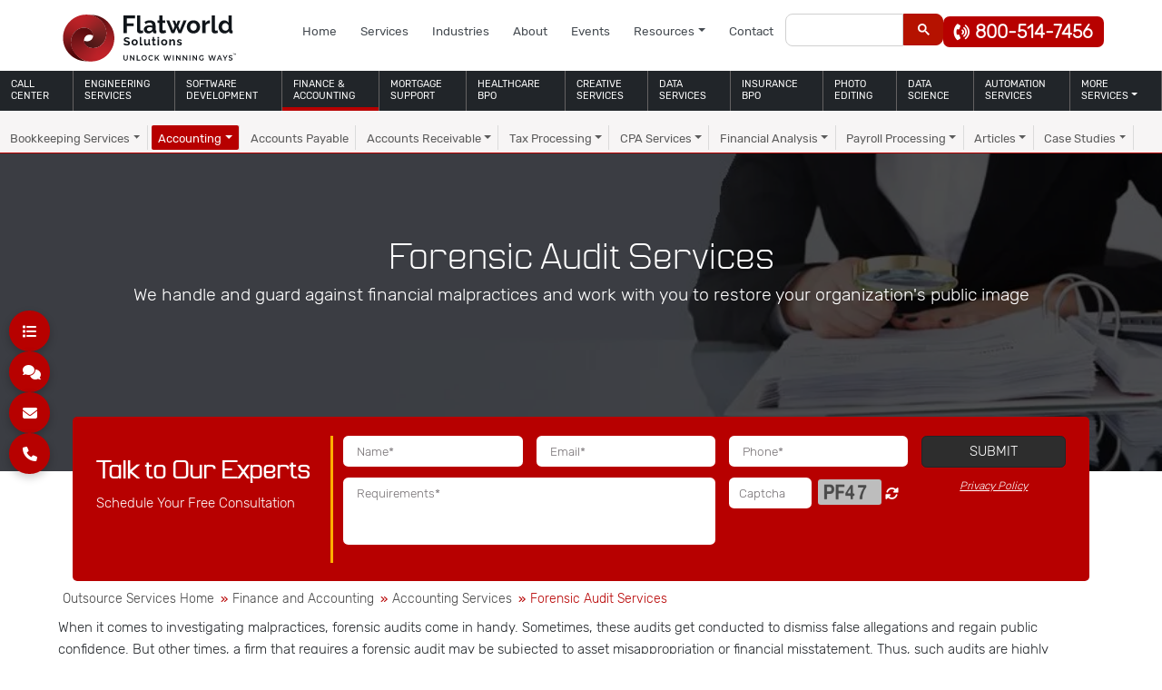

--- FILE ---
content_type: text/javascript; charset=utf-8
request_url: https://cdn-ildicnf.nitrocdn.com/RaVcSOySObzEWINmkfYUCYqUpcskbIoR/assets/static/optimized/rev-d7fed1a/widget.clutch.co/static/js/nitro-min-widget.js
body_size: 6386
content:
/*! For license information please see widget.js.LICENSE.txt */
!function(){var e={652:function(e,t){var n,i,o;!function(r){var a,s,d,c,u,l,f,m,g,h,w,p,b;function y(){return window.MutationObserver||window.WebKitMutationObserver||window.MozMutationObserver}function v(e,t,n){e.addEventListener(t,n,!1)}function C(e,t,n){e.removeEventListener(t,n,!1)}function x(e){return h[e]?h[e].log:s}function O(e,t){I("log",e,t,x(e))}function k(e,t){I("info",e,t,x(e))}function M(e,t){I("warn",e,t,!0)}function I(e,t,n,i){!0===i&&"object"==typeof window.console&&console[e](function(e){return u+"["+(e="Host page: "+(t=e),(e=window.top!==window.self?window.parentIFrame&&window.parentIFrame.getId?window.parentIFrame.getId()+": "+t:"Nested host page: "+t:e)+"]");var t}(t),n)}function T(e){function t(){n("Height"),n("Width"),W((function(){L(T),R(E),g("onResized",T)}),T,"init")}function n(e){var t=Number(h[E]["max"+e]),n=Number(h[E]["min"+e]),i=e.toLowerCase();e=Number(T[i]);O(E,"Checking "+i+" is in range "+n+"-"+t),e<n&&(e=n,O(E,"Set "+i+" to min value")),t<e&&(e=t,O(E,"Set "+i+" to max value")),T[i]=""+e}function i(e){return I.substr(I.indexOf(":")+c+e)}function o(e,t){var n,i;n=function(){var n,i;S("Send Page Info","pageInfo:"+(n=document.body.getBoundingClientRect(),i=T.iframe.getBoundingClientRect(),JSON.stringify({iframeHeight:i.height,iframeWidth:i.width,clientHeight:Math.max(document.documentElement.clientHeight,window.innerHeight||0),clientWidth:Math.max(document.documentElement.clientWidth,window.innerWidth||0),offsetTop:parseInt(i.top-n.top,10),offsetLeft:parseInt(i.left-n.left,10),scrollTop:window.pageYOffset,scrollLeft:window.pageXOffset,documentHeight:document.documentElement.clientHeight,documentWidth:document.documentElement.clientWidth,windowHeight:window.innerHeight,windowWidth:window.innerWidth})),e,t)},b[i=t]||(b[i]=setTimeout((function(){b[i]=null,n()}),32))}function r(e){return e=e.getBoundingClientRect(),A(E),{x:Math.floor(Number(e.left)+Number(f.x)),y:Math.floor(Number(e.top)+Number(f.y))}}function a(e){var t=e?r(T.iframe):{x:0,y:0},n={x:Number(T.width)+t.x,y:Number(T.height)+t.y};O(E,"Reposition requested from iFrame (offset x:"+t.x+" y:"+t.y+")"),window.top!==window.self?window.parentIFrame?window.parentIFrame["scrollTo"+(e?"Offset":"")](n.x,n.y):M(E,"Unable to scroll to requested position, window.parentIFrame not found"):(f=n,s(),O(E,"--"))}function s(){!1!==g("onScroll",f)?R(E):N()}function d(e){var t,n=e.split("#")[1]||"",i=(e=decodeURIComponent(n),document.getElementById(e)||document.getElementsByName(e)[0]);i?(t=r(i),O(E,"Moving to in page link (#"+n+") at x: "+t.x+" y: "+t.y),f={x:t.x,y:t.y},s(),O(E,"--")):window.top!==window.self?window.parentIFrame?window.parentIFrame.moveToAnchor(n):O(E,"In page link #"+n+" not found and window.parentIFrame not found"):O(E,"In page link #"+n+" not found")}function m(e){var t,n;n=0===Number(T.width)&&0===Number(T.height)?{x:(t=i(9).split(":"))[1],y:t[0]}:{x:T.width,y:T.height},g(e,{iframe:T.iframe,screenX:Number(n.x),screenY:Number(n.y),type:T.type})}function g(e,t){return z(E,e,t)}var w,p,y,x,I=e.data,T={},E=null;"[iFrameResizerChild]Ready"===I?function(){for(var e in h)S("iFrame requested init",j(e),h[e].iframe,e)}():u===(""+I).substr(0,l)&&I.substr(l).split(":")[0]in h?(T=function(){var e=I.substr(l).split(":"),t=e[1]?parseInt(e[1],10):0,n=h[e[0]]&&h[e[0]].iframe,i=getComputedStyle(n);return{iframe:n,id:e[0],height:t+function(e){return"border-box"!==e.boxSizing?0:(e.paddingTop?parseInt(e.paddingTop,10):0)+(e=e.paddingBottom?parseInt(e.paddingBottom,10):0)}(i)+function(e){return"border-box"!==e.boxSizing?0:(e.borderTopWidth?parseInt(e.borderTopWidth,10):0)+(e=e.borderBottomWidth?parseInt(e.borderBottomWidth,10):0)}(i),width:e[2],type:e[3]}}(),E=T.id,h[E]&&(h[E].loaded=!0),(x=T.type in{true:1,false:1,undefined:1})&&O(E,"Ignoring init message from meta parent page"),!x&&(y=!0,h[p=E]||(y=!1,M(T.type+" No settings for "+p+". Message was: "+I)),y)&&(O(E,"Received: "+I),w=!0,null===T.iframe&&(M(E,"IFrame ("+T.id+") not found"),w=!1),w&&function(){var t=e.origin,n=h[E]&&h[E].checkOrigin;if(n&&""+t!="null"&&!function(){return n.constructor===Array?function(){var e=0,i=!1;for(O(E,"Checking connection is from allowed list of origins: "+n);e<n.length;e++)if(n[e]===t){i=!0;break}return i}():(e=h[E]&&h[E].remoteHost,O(E,"Checking connection is from: "+e),t===e);var e}())throw new Error("Unexpected message received from: "+t+" for "+T.iframe.id+". Message was: "+e.data+". This error can be disabled by setting the checkOrigin: false option or by providing of array of trusted domains.");return 1}()&&function(){switch(h[E]&&h[E].firstRun&&h[E]&&(h[E].firstRun=!1),T.type){case"close":F(T.iframe);break;case"message":s=i(6),O(E,"onMessage passed: {iframe: "+T.iframe.id+", message: "+s+"}"),g("onMessage",{iframe:T.iframe,message:JSON.parse(s)}),O(E,"--");break;case"mouseenter":m("onMouseEnter");break;case"mouseleave":m("onMouseLeave");break;case"autoResize":h[E].autoResize=JSON.parse(i(9));break;case"scrollTo":a(!1);break;case"scrollToOffset":a(!0);break;case"pageInfo":o(h[E]&&h[E].iframe,E),r=E,e("Add ",v),h[r]&&(h[r].stopPageInfo=n);break;case"pageInfoStop":h[E]&&h[E].stopPageInfo&&(h[E].stopPageInfo(),delete h[E].stopPageInfo);break;case"inPageLink":d(i(9));break;case"reset":H(T);break;case"init":t(),g("onInit",T.iframe);break;default:0===Number(T.width)&&0===Number(T.height)?M("Unsupported message received ("+T.type+"), this is likely due to the iframe containing a later version of iframe-resizer than the parent page"):t()}function e(e,t){function i(){h[r]?o(h[r].iframe,r):n()}["scroll","resize"].forEach((function(n){O(r,e+n+" listener for sendPageInfo"),t(window,n,i)}))}function n(){e("Remove ",C)}var r,s}())):k(E,"Ignored: "+I)}function z(e,t,n){var i=null,o=null;if(h[e]){if("function"!=typeof(i=h[e][t]))throw new TypeError(t+" on iFrame["+e+"] is not a function");o=i(n)}return o}function E(e){e=e.id,delete h[e]}function F(e){var t=e.id;if(!1!==z(t,"onClose",t)){O(t,"Removing iFrame: "+t);try{e.parentNode&&e.parentNode.removeChild(e)}catch(e){M(e)}z(t,"onClosed",t),O(t,"--"),E(e)}else O(t,"Close iframe cancelled by onClose event")}function A(e){null===f&&O(e,"Get page position: "+(f={x:window.pageXOffset!==r?window.pageXOffset:document.documentElement.scrollLeft,y:window.pageYOffset!==r?window.pageYOffset:document.documentElement.scrollTop}).x+","+f.y)}function R(e){null!==f&&(window.scrollTo(f.x,f.y),O(e,"Set page position: "+f.x+","+f.y),N())}function N(){f=null}function H(e){O(e.id,"Size reset requested by "+("init"===e.type?"host page":"iFrame")),A(e.id),W((function(){L(e),S("reset","reset",e.iframe,e.id)}),e,"reset")}function L(e){function t(t){var i;i=t,e.id?(e.iframe.style[i]=e[i]+"px",O(e.id,"IFrame ("+n+") "+i+" set to "+e[i]+"px")):O("undefined","messageData id not set"),function(t){function i(){Object.keys(h).forEach((function(e){function t(e){return"0px"===(h[n]&&h[n].iframe.style[e])}var n;h[n=e]&&null!==h[n].iframe.offsetParent&&(t("height")||t("width"))&&S("Visibility change","resize",h[n].iframe,n)}))}function o(e){O("window","Mutation observed: "+e[0].target+" "+e[0].type),U(i,16)}var r;d||"0"!==e[t]||(d=!0,O(n,"Hidden iFrame detected, creating visibility listener"),(r=y())&&function(){var e=document.querySelector("body");new r(o).observe(e,{attributes:!0,attributeOldValue:!1,characterData:!0,characterDataOldValue:!1,childList:!0,subtree:!0})}())}(t)}var n=e.iframe.id;h[n]&&(h[n].sizeHeight&&t("height"),h[n].sizeWidth&&t("width"))}function W(e,t,n){n!==t.type&&m&&!window.jasmine?(O(t.id,"Requesting animation frame"),m(e)):e()}function S(e,t,n,i,o){var r=!1;i=i||n.id,h[i]&&(function(){var o;n&&"contentWindow"in n&&null!==n.contentWindow?(o=h[i]&&h[i].targetOrigin,O(i,"["+e+"] Sending msg to iframe["+i+"] ("+t+") targetOrigin: "+o),n.contentWindow.postMessage(u+t,o)):M(i,"["+e+"] IFrame("+i+") not found")}(),o&&h[i]&&h[i].warningTimeout&&(h[i].msgTimeout=setTimeout((function(){!h[i]||h[i].loaded||r||(r=!0,M(i,"IFrame has not responded within "+h[i].warningTimeout/1e3+" seconds. Check iFrameResizer.contentWindow.js has been loaded in iFrame. This message can be ignored if everything is working, or you can set the warningTimeout option to a higher value or zero to suppress this warning."))}),h[i].warningTimeout)))}function j(e){return e+":"+h[e].bodyMarginV1+":"+h[e].sizeWidth+":"+h[e].log+":"+h[e].interval+":"+h[e].enablePublicMethods+":"+h[e].autoResize+":"+h[e].bodyMargin+":"+h[e].heightCalculationMethod+":"+h[e].bodyBackground+":"+h[e].bodyPadding+":"+h[e].tolerance+":"+h[e].inPageLinks+":"+h[e].resizeFrom+":"+h[e].widthCalculationMethod+":"+h[e].mouseEvents}function P(e,t){function n(e){var t=e.split("Callback");2===t.length&&(this[t="on"+t[0].charAt(0).toUpperCase()+t[0].slice(1)]=this[e],delete this[e],M(d,"Deprecated: '"+e+"' has been renamed '"+t+"'. The old method will be removed in the next major version."))}var i,o,d=(""===(i=e.id)&&(e.id=(o=t&&t.id||p.id+a++,null!==document.getElementById(o)&&(o+=a++),i=o),s=(t||{}).log,O(i,"Added missing iframe ID: "+i+" ("+e.src+")")),i);function c(t){var n=h[d][t];1/0!==n&&0!==n&&(e.style[t]="number"==typeof n?n+"px":n,O(d,"Set "+t+" = "+e.style[t]))}function u(e){if(h[d]["min"+e]>h[d]["max"+e])throw new Error("Value for min"+e+" can not be greater than max"+e)}d in h&&"iFrameResizer"in e?M(d,"Ignored iFrame, already setup."):(function(t){t=t||{},h[d]={firstRun:!0,iframe:e,remoteHost:e.src&&e.src.split("/").slice(0,3).join("/")},function(e){if("object"!=typeof e)throw new TypeError("Options is not an object")}(t),Object.keys(t).forEach(n,t),function(e){for(var t in p)Object.prototype.hasOwnProperty.call(p,t)&&(h[d][t]=(Object.prototype.hasOwnProperty.call(e,t)?e:p)[t])}(t),h[d]&&(h[d].targetOrigin=!0===h[d].checkOrigin?""===(t=h[d].remoteHost)||null!==t.match(/^(about:blank|javascript:|file:\/\/)/)?"*":t:"*")}(t),function(){switch(O(d,"IFrame scrolling "+(h[d]&&h[d].scrolling?"enabled":"disabled")+" for "+d),e.style.overflow=!1===(h[d]&&h[d].scrolling)?"hidden":"auto",h[d]&&h[d].scrolling){case"omit":break;case!0:e.scrolling="yes";break;case!1:e.scrolling="no";break;default:e.scrolling=h[d]?h[d].scrolling:"no"}}(),u("Height"),u("Width"),c("maxHeight"),c("minHeight"),c("maxWidth"),c("minWidth"),"number"!=typeof(h[d]&&h[d].bodyMargin)&&"0"!==(h[d]&&h[d].bodyMargin)||(h[d].bodyMarginV1=h[d].bodyMargin,h[d].bodyMargin=h[d].bodyMargin+"px"),function(t){var n,i=y();i&&(n=i,e.parentNode&&new n((function(t){t.forEach((function(t){Array.prototype.slice.call(t.removedNodes).forEach((function(t){t===e&&F(e)}))}))})).observe(e.parentNode,{childList:!0})),v(e,"load",(function(){var n,i;S("iFrame.onload",t,e,r,!0),n=h[d]&&h[d].firstRun,i=h[d]&&h[d].heightCalculationMethod in g,!n&&i&&H({iframe:e,height:0,width:0,type:"init"})})),S("init",t,e,r,!0)}(j(d)),h[d]&&(h[d].iframe.iFrameResizer={close:F.bind(null,h[d].iframe),removeListeners:E.bind(null,h[d].iframe),resize:S.bind(null,"Window resize","resize",h[d].iframe),moveToAnchor:function(e){S("Move to anchor","moveToAnchor:"+e,h[d].iframe,d)},sendMessage:function(e){S("Send Message","message:"+(e=JSON.stringify(e)),h[d].iframe,d)}}))}function U(e,t){null===w&&(w=setTimeout((function(){w=null,e()}),t))}function B(){"hidden"!==document.visibilityState&&(O("document","Trigger event: Visiblity change"),U((function(){_("Tab Visable","resize")}),16))}function _(e,t){Object.keys(h).forEach((function(n){var i;h[i=n]&&"parent"===h[i].resizeFrom&&h[i].autoResize&&!h[i].firstRun&&S(e,t,h[n].iframe,n)}))}function q(){function e(e,n){n&&(function(){if(!n.tagName)throw new TypeError("Object is not a valid DOM element");if("IFRAME"!==n.tagName.toUpperCase())throw new TypeError("Expected <IFRAME> tag, found <"+n.tagName+">")}(),P(n,e),t.push(n))}var t;return function(){for(var e=["moz","webkit","o","ms"],t=0;t<e.length&&!m;t+=1)m=window[e[t]+"RequestAnimationFrame"];m?m=m.bind(window):O("setup","RequestAnimationFrame not supported")}(),v(window,"message",T),v(window,"resize",(function(){O("window","Trigger event: resize"),U((function(){_("Window resize","resize")}),16)})),v(document,"visibilitychange",B),v(document,"-webkit-visibilitychange",B),function(n,i){var o;switch(t=[],(o=n)&&o.enablePublicMethods&&M("enablePublicMethods option has been removed, public methods are now always available in the iFrame"),typeof i){case"undefined":case"string":Array.prototype.forEach.call(document.querySelectorAll(i||"iframe"),e.bind(r,n));break;case"object":e(n,i);break;default:throw new TypeError("Unexpected data type ("+typeof i+")")}return t}}"undefined"!=typeof window&&(c=7,l=(u="[iFrameSizer]").length,m=window.requestAnimationFrame,p={autoResize:!(w=f=null),bodyBackground:null,bodyMargin:null,bodyMarginV1:8,bodyPadding:null,checkOrigin:!(d=s=!1),inPageLinks:!(h={}),enablePublicMethods:!(a=0),heightCalculationMethod:"bodyOffset",id:"iFrameResizer",interval:32,log:!(g={max:1,scroll:1,bodyScroll:1,documentElementScroll:1}),maxHeight:1/0,maxWidth:1/0,minHeight:0,minWidth:0,mouseEvents:!0,resizeFrom:"parent",scrolling:!1,sizeHeight:!0,sizeWidth:!1,warningTimeout:5e3,tolerance:0,widthCalculationMethod:"scroll",onClose:function(){return!0},onClosed:function(){},onInit:function(){},onMessage:function(){M("onMessage function not defined")},onMouseEnter:function(){},onMouseLeave:function(){},onResized:function(){},onScroll:function(){return!0}},b={},window.jQuery&&function(e){e.fn?e.fn.iFrameResize||(e.fn.iFrameResize=function(e){return this.filter("iframe").each((function(t,n){P(n,e)})).end()}):k("","Unable to bind to jQuery, it is not fully loaded.")}(window.jQuery),i=[],void 0!==(o="function"==typeof(n=q)?n.apply(t,i):n)&&(e.exports=o),window.iFrameResize=window.iFrameResize||q())}()}},t={};function n(i){var o=t[i];if(void 0!==o)return o.exports;var r=t[i]={exports:{}};return e[i](r,r.exports,n),r.exports}n.n=function(e){var t=e&&e.__esModule?function(){return e.default}:function(){return e};return n.d(t,{a:t}),t},n.d=function(e,t){for(var i in t)n.o(t,i)&&!n.o(e,i)&&Object.defineProperty(e,i,{enumerable:!0,get:t[i]})},n.o=function(e,t){return Object.prototype.hasOwnProperty.call(e,t)},function(){"use strict";n(652);window.CLUTCHCO=window.CLUTCHCO||{loaded:!1},window.CLUTCHCO.items=[],window.CLUTCHCO.Init=function(){function e(e){this.id=Math.random(),this.container=e;let t=e.getAttribute("data-url"),n=e.getAttribute("data-widget-type"),i=e.getAttribute("data-zero-state"),o=e.getAttribute("data-darkbg"),r=function(e){let t=/(px|%)/i,n="";return e&&e.length>0&&(n=t.test(e)?e:e+"px"),n}(e.getAttribute("data-height")),a=document.createElement("iframe"),s=e.getAttribute("data-scale"),d=e.getAttribute("data-scale-position"),c="";const u=[],l={uid:e.getAttribute("data-clutchcompany-id"),domain:e.getAttribute("data-clutchcompany-domain"),theme:e.getAttribute("data-theme"),shape:e.getAttribute("data-shape"),header_color:e.getAttribute("data-header-color"),header_text_color:e.getAttribute("data-header-text-color"),footer_color:e.getAttribute("data-footer-color"),primary_color:e.getAttribute("data-primary-color"),secondary_color:e.getAttribute("data-secondary-color"),background_color:e.getAttribute("data-background-color"),review_card_color:e.getAttribute("data-review-card-color"),rel_nofollow:e.getAttribute("data-nofollow"),width:e.getAttribute("data-width"),reviews:e.getAttribute("data-reviews")};"https://clutch.co"!==t&&"http://clutch.co"!==t&&"http://widget.clutch.co"!==t||(t="https://widget.clutch.co"),a.setAttribute("id","iframe-"+this.id),o&&(c=" Dark"),window.addEventListener("message",(function(e){a.setAttribute("title",e.data+n+c)})),a.style.border="none",a.allowTransparency=!0,a.width="100%";let f="?ref_domain="+window.location.hostname;if(Object.keys(l).forEach((e=>{l[e]&&(f+=`&${e}=`+encodeURIComponent(l[e]))})),f+="&ref_path="+window.location.pathname,o&&u.push("darkbg"),i&&u.push("zero"),a.src=`${t}/widgets/get/${n}${u.length?`/${u.join("-")}`:""}${f}`,"autopx"===r)switch(n){case"4":case"5":case"8":a.height="600px";break;default:a.height="auto"}else a.height=r;e.appendChild(a),"true"===e.getAttribute("data-expandifr")&&iFrameResize({log:!1,checkOrigin:!1,inPageLinks:!0,heightCalculationMethod:"bodyOffset",onResized:function(e){!function(e){if(s){let t=s/100,i=(t-1)*e,o=a.parentElement;switch(n){case"4":case"5":case"8":case"12":window.innerWidth<991?(o.style.transform="scale(1)",o.style.marginBottom="0"):(o.style.transform=`scale(${t})`,o.style.marginBottom=`${i}px`,o.style.transformOrigin="center"===d?"50% 0":"right"===d?"100% 0":"0 0")}}}(e.height)}},a),a.onload=function(){a.style.display="block"},window.CLUTCHCO.items.push(a)}let t;if(document.getElementsByClassName)t=document.getElementsByClassName("clutch-widget");else if(document.querySelectorAll)t=document.querySelectorAll(".clutch-widget");else{let e=[],n=new RegExp("(^| )clutch-widget( |$)"),i=document.body.getElementsByTagName("*");for(let t=0,o=i.length;t<o;t++)n.test(i[t].className)&&e.push(i[t]);t=e}if(!t||t.length<1)return;let n=t.length;for(let i=0;i<n;i++){let n=t[i];n.querySelector("iframe")||new e(n)}},window.CLUTCHCO.Destroy=function(){for(let e=0;e<window.CLUTCHCO.items.length;e++)window.CLUTCHCO.items[e].parentElement.removeChild(window.CLUTCHCO.items[e]);window.CLUTCHCO.items=[]},document.addEventListener("readystatechange",(function(e){"loading"!==e.target.readyState&&!1===window.CLUTCHCO.loaded&&window.CLUTCHCO.Init()}))}()}();